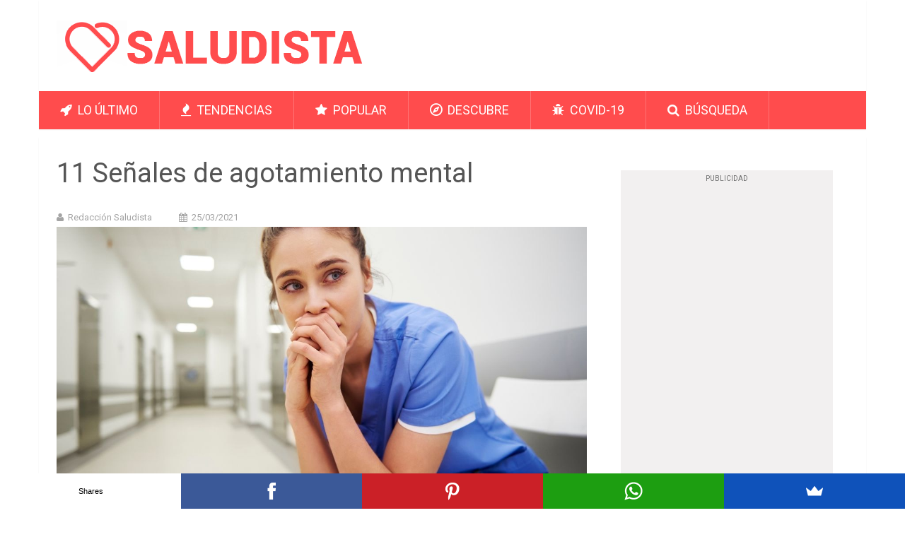

--- FILE ---
content_type: text/html; charset=UTF-8
request_url: https://saludista.com/agotamiento-mental/
body_size: 16889
content:
<!DOCTYPE html>
<html class="no-js" lang="es-ES"
	itemscope 
	itemtype="https://schema.org/WebSite" 
	prefix="og: https://ogp.me/ns#" >
<head>
	<meta charset="UTF-8">
	<!-- Always force latest IE rendering engine (even in intranet) & Chrome Frame -->
	<!--[if IE ]>
	<meta http-equiv="X-UA-Compatible" content="IE=edge,chrome=1">
	<![endif]-->
	<link rel="profile" href="https://gmpg.org/xfn/11" />
	<meta itemprop="headline" content="11 Señales de agotamiento mental" />
	<title>11 Señales de agotamiento mental</title>
	<link rel="apple-touch-icon" sizes="57x57" href="/apple-icon-57x57.png">
	<link rel="apple-touch-icon" sizes="60x60" href="/apple-icon-60x60.png">
	<link rel="apple-touch-icon" sizes="72x72" href="/apple-icon-72x72.png">
	<link rel="apple-touch-icon" sizes="76x76" href="/apple-icon-76x76.png">
	<link rel="apple-touch-icon" sizes="114x114" href="/apple-icon-114x114.png">
	<link rel="apple-touch-icon" sizes="120x120" href="/apple-icon-120x120.png">
	<link rel="apple-touch-icon" sizes="144x144" href="/apple-icon-144x144.png">
	<link rel="apple-touch-icon" sizes="152x152" href="/apple-icon-152x152.png">
	<link rel="apple-touch-icon" sizes="180x180" href="/apple-icon-180x180.png">
	<link rel="icon" type="image/png" sizes="192x192"  href="/android-icon-192x192.png">
	<link rel="icon" type="image/png" sizes="32x32" href="/favicon-32x32.png">
	<link rel="icon" type="image/png" sizes="96x96" href="/favicon-96x96.png">
	<link rel="icon" type="image/png" sizes="16x16" href="/favicon-16x16.png">
	<link rel="shortcut icon" href="/favicon.ico" type="image/x-icon">
	<link rel="icon" href="/favicon.ico" type="image/x-icon">
	<link rel="manifest" href="/manifest.json">
	<meta name="msapplication-TileColor" content="#ffffff">
	<meta name="msapplication-TileImage" content="/ms-icon-144x144.png">
	<meta name="theme-color" content="#ffffff">
	<meta name="viewport" content="width=device-width, initial-scale=1, maximum-scale=1">
	<meta name="apple-mobile-web-app-capable" content="yes">
	<meta name="apple-mobile-web-app-status-bar-style" content="black">
		 
	<meta itemprop="name" content="SALUDISTA" />
    <meta itemprop="url" content="saludista.com/" />
	<meta itemprop="creator accountablePerson" content="SALUDISTA" />
	<link rel="pingback" href="https://saludista.com/xmlrpc.php" />
<meta name="google-site-verification" content="NFcPTyxwfsbarNfsaftKaQyGUsR_OQgSbdY0M-X4jJ4" />
		 
	<meta property="fb:pages" content="684025902156888" />
	<meta property="fb:pages" content="104742251279854" />
	<script src="https://kit.fontawesome.com/dae94cbe04.js" crossorigin="anonymous"></script>
	<script src="https://www.google.com/recaptcha/api.js"></script>
		 
	<script async>(function(s,u,m,o,j,v){j=u.createElement(m);v=u.getElementsByTagName(m)[0];j.async=1;j.src=o;j.dataset.sumoSiteId='fc8559109420edcefba13cc4c09ec947c108dffed69d3951c6428b9e31058086';v.parentNode.insertBefore(j,v)})(window,document,'script','//load.sumo.com/');</script>
		
	<script type="text/javascript">document.documentElement.className = document.documentElement.className.replace( /\bno-js\b/,'js' );</script>
<!-- Optimización para motores de búsqueda de Rank Math -  https://rankmath.com/ -->
<meta name="description" content="11 Señales de agotamiento mental. También puedes sentir este tipo de agotamiento mental o cerebral si estás siempre en alerta o estresado. Tu trabajo, el"/>
<meta name="robots" content="follow, index, max-snippet:-1, max-video-preview:-1, max-image-preview:large"/>
<link rel="canonical" href="https://saludista.com/agotamiento-mental/" />
<meta property="og:locale" content="es_ES" />
<meta property="og:type" content="article" />
<meta property="og:title" content="11 Señales de agotamiento mental" />
<meta property="og:description" content="11 Señales de agotamiento mental. También puedes sentir este tipo de agotamiento mental o cerebral si estás siempre en alerta o estresado. Tu trabajo, el" />
<meta property="og:url" content="https://saludista.com/agotamiento-mental/" />
<meta property="og:site_name" content="Saludista - Artículos y consejos sobre cuidados para tu salud" />
<meta property="article:publisher" content="https://www.saludista.com/sentidopositivo/" />
<meta property="article:tag" content="Agotamiento" />
<meta property="article:section" content="Salud mental" />
<meta property="fb:app_id" content="684025902156888" />
<meta property="og:image" content="https://saludista.com/wp-content/uploads/2021/03/agotamiento-mental.jpg" />
<meta property="og:image:secure_url" content="https://saludista.com/wp-content/uploads/2021/03/agotamiento-mental.jpg" />
<meta property="og:image:width" content="1200" />
<meta property="og:image:height" content="650" />
<meta property="og:image:alt" content="11 Señales de agotamiento mental" />
<meta property="og:image:type" content="image/jpeg" />
<meta property="article:published_time" content="2021-03-25T20:00:00+01:00" />
<meta name="twitter:card" content="summary_large_image" />
<meta name="twitter:title" content="11 Señales de agotamiento mental" />
<meta name="twitter:description" content="11 Señales de agotamiento mental. También puedes sentir este tipo de agotamiento mental o cerebral si estás siempre en alerta o estresado. Tu trabajo, el" />
<meta name="twitter:site" content="@https://twitter.com/saludista" />
<meta name="twitter:creator" content="@https://twitter.com/saludista" />
<meta name="twitter:image" content="https://saludista.com/wp-content/uploads/2021/03/agotamiento-mental.jpg" />
<meta name="twitter:label1" content="Escrito por" />
<meta name="twitter:data1" content="admin" />
<meta name="twitter:label2" content="Tiempo de lectura" />
<meta name="twitter:data2" content="4 minutos" />
<script type="application/ld+json" class="rank-math-schema">{"@context":"https://schema.org","@graph":[{"@type":["Person","Organization"],"@id":"https://saludista.com/#person","name":"admin","sameAs":["https://www.saludista.com/sentidopositivo/","https://twitter.com/https://twitter.com/saludista"]},{"@type":"WebSite","@id":"https://saludista.com/#website","url":"https://saludista.com","name":"admin","publisher":{"@id":"https://saludista.com/#person"},"inLanguage":"es"},{"@type":"ImageObject","@id":"https://saludista.com/wp-content/uploads/2021/03/agotamiento-mental.jpg","url":"https://saludista.com/wp-content/uploads/2021/03/agotamiento-mental.jpg","width":"1200","height":"650","caption":"11 Se\u00f1ales de agotamiento mental","inLanguage":"es"},{"@type":"WebPage","@id":"https://saludista.com/agotamiento-mental/#webpage","url":"https://saludista.com/agotamiento-mental/","name":"11 Se\u00f1ales de agotamiento mental","datePublished":"2021-03-25T20:00:00+01:00","dateModified":"2021-03-25T20:00:00+01:00","isPartOf":{"@id":"https://saludista.com/#website"},"primaryImageOfPage":{"@id":"https://saludista.com/wp-content/uploads/2021/03/agotamiento-mental.jpg"},"inLanguage":"es"},{"@type":"Person","@id":"https://saludista.com/agotamiento-mental/#author","name":"admin","image":{"@type":"ImageObject","@id":"https://secure.gravatar.com/avatar/4a9d86bf347eeb7e5b9c8058c105058f58157d80c2019584c5f441d79ccabf8b?s=96&amp;d=mm&amp;r=g","url":"https://secure.gravatar.com/avatar/4a9d86bf347eeb7e5b9c8058c105058f58157d80c2019584c5f441d79ccabf8b?s=96&amp;d=mm&amp;r=g","caption":"admin","inLanguage":"es"}},{"@type":"NewsArticle","headline":"11 Se\u00f1ales de agotamiento mental","keywords":"agotamiento mental","datePublished":"2021-03-25T20:00:00+01:00","dateModified":"2021-03-25T20:00:00+01:00","articleSection":"Salud mental","author":{"@id":"https://saludista.com/agotamiento-mental/#author","name":"admin"},"publisher":{"@id":"https://saludista.com/#person"},"description":"11 Se\u00f1ales de agotamiento mental. Tambi\u00e9n puedes sentir este tipo de agotamiento mental o cerebral si est\u00e1s siempre en alerta o estresado. Tu trabajo, el","name":"11 Se\u00f1ales de agotamiento mental","@id":"https://saludista.com/agotamiento-mental/#richSnippet","isPartOf":{"@id":"https://saludista.com/agotamiento-mental/#webpage"},"image":{"@id":"https://saludista.com/wp-content/uploads/2021/03/agotamiento-mental.jpg"},"inLanguage":"es","mainEntityOfPage":{"@id":"https://saludista.com/agotamiento-mental/#webpage"}}]}</script>
<!-- /Plugin Rank Math WordPress SEO -->

<link rel="alternate" type="application/rss+xml" title="Saludista - Artículos y consejos sobre cuidados para tu salud &raquo; Feed" href="https://saludista.com/feed/" />
<link rel="alternate" type="application/rss+xml" title="Saludista - Artículos y consejos sobre cuidados para tu salud &raquo; Feed de los comentarios" href="https://saludista.com/comments/feed/" />
<link rel="alternate" type="application/rss+xml" title="Saludista - Artículos y consejos sobre cuidados para tu salud &raquo; Comentario 11 Señales de agotamiento mental del feed" href="https://saludista.com/agotamiento-mental/feed/" />
<link rel="alternate" title="oEmbed (JSON)" type="application/json+oembed" href="https://saludista.com/wp-json/oembed/1.0/embed?url=https%3A%2F%2Fsaludista.com%2Fagotamiento-mental%2F" />
<link rel="alternate" title="oEmbed (XML)" type="text/xml+oembed" href="https://saludista.com/wp-json/oembed/1.0/embed?url=https%3A%2F%2Fsaludista.com%2Fagotamiento-mental%2F&#038;format=xml" />
<style id='wp-img-auto-sizes-contain-inline-css' type='text/css'>
img:is([sizes=auto i],[sizes^="auto," i]){contain-intrinsic-size:3000px 1500px}
/*# sourceURL=wp-img-auto-sizes-contain-inline-css */
</style>
<style id='wp-emoji-styles-inline-css' type='text/css'>

	img.wp-smiley, img.emoji {
		display: inline !important;
		border: none !important;
		box-shadow: none !important;
		height: 1em !important;
		width: 1em !important;
		margin: 0 0.07em !important;
		vertical-align: -0.1em !important;
		background: none !important;
		padding: 0 !important;
	}
/*# sourceURL=wp-emoji-styles-inline-css */
</style>
<style id='wp-block-library-inline-css' type='text/css'>
:root{--wp-block-synced-color:#7a00df;--wp-block-synced-color--rgb:122,0,223;--wp-bound-block-color:var(--wp-block-synced-color);--wp-editor-canvas-background:#ddd;--wp-admin-theme-color:#007cba;--wp-admin-theme-color--rgb:0,124,186;--wp-admin-theme-color-darker-10:#006ba1;--wp-admin-theme-color-darker-10--rgb:0,107,160.5;--wp-admin-theme-color-darker-20:#005a87;--wp-admin-theme-color-darker-20--rgb:0,90,135;--wp-admin-border-width-focus:2px}@media (min-resolution:192dpi){:root{--wp-admin-border-width-focus:1.5px}}.wp-element-button{cursor:pointer}:root .has-very-light-gray-background-color{background-color:#eee}:root .has-very-dark-gray-background-color{background-color:#313131}:root .has-very-light-gray-color{color:#eee}:root .has-very-dark-gray-color{color:#313131}:root .has-vivid-green-cyan-to-vivid-cyan-blue-gradient-background{background:linear-gradient(135deg,#00d084,#0693e3)}:root .has-purple-crush-gradient-background{background:linear-gradient(135deg,#34e2e4,#4721fb 50%,#ab1dfe)}:root .has-hazy-dawn-gradient-background{background:linear-gradient(135deg,#faaca8,#dad0ec)}:root .has-subdued-olive-gradient-background{background:linear-gradient(135deg,#fafae1,#67a671)}:root .has-atomic-cream-gradient-background{background:linear-gradient(135deg,#fdd79a,#004a59)}:root .has-nightshade-gradient-background{background:linear-gradient(135deg,#330968,#31cdcf)}:root .has-midnight-gradient-background{background:linear-gradient(135deg,#020381,#2874fc)}:root{--wp--preset--font-size--normal:16px;--wp--preset--font-size--huge:42px}.has-regular-font-size{font-size:1em}.has-larger-font-size{font-size:2.625em}.has-normal-font-size{font-size:var(--wp--preset--font-size--normal)}.has-huge-font-size{font-size:var(--wp--preset--font-size--huge)}.has-text-align-center{text-align:center}.has-text-align-left{text-align:left}.has-text-align-right{text-align:right}.has-fit-text{white-space:nowrap!important}#end-resizable-editor-section{display:none}.aligncenter{clear:both}.items-justified-left{justify-content:flex-start}.items-justified-center{justify-content:center}.items-justified-right{justify-content:flex-end}.items-justified-space-between{justify-content:space-between}.screen-reader-text{border:0;clip-path:inset(50%);height:1px;margin:-1px;overflow:hidden;padding:0;position:absolute;width:1px;word-wrap:normal!important}.screen-reader-text:focus{background-color:#ddd;clip-path:none;color:#444;display:block;font-size:1em;height:auto;left:5px;line-height:normal;padding:15px 23px 14px;text-decoration:none;top:5px;width:auto;z-index:100000}html :where(.has-border-color){border-style:solid}html :where([style*=border-top-color]){border-top-style:solid}html :where([style*=border-right-color]){border-right-style:solid}html :where([style*=border-bottom-color]){border-bottom-style:solid}html :where([style*=border-left-color]){border-left-style:solid}html :where([style*=border-width]){border-style:solid}html :where([style*=border-top-width]){border-top-style:solid}html :where([style*=border-right-width]){border-right-style:solid}html :where([style*=border-bottom-width]){border-bottom-style:solid}html :where([style*=border-left-width]){border-left-style:solid}html :where(img[class*=wp-image-]){height:auto;max-width:100%}:where(figure){margin:0 0 1em}html :where(.is-position-sticky){--wp-admin--admin-bar--position-offset:var(--wp-admin--admin-bar--height,0px)}@media screen and (max-width:600px){html :where(.is-position-sticky){--wp-admin--admin-bar--position-offset:0px}}

/*# sourceURL=wp-block-library-inline-css */
</style><style id='global-styles-inline-css' type='text/css'>
:root{--wp--preset--aspect-ratio--square: 1;--wp--preset--aspect-ratio--4-3: 4/3;--wp--preset--aspect-ratio--3-4: 3/4;--wp--preset--aspect-ratio--3-2: 3/2;--wp--preset--aspect-ratio--2-3: 2/3;--wp--preset--aspect-ratio--16-9: 16/9;--wp--preset--aspect-ratio--9-16: 9/16;--wp--preset--color--black: #000000;--wp--preset--color--cyan-bluish-gray: #abb8c3;--wp--preset--color--white: #ffffff;--wp--preset--color--pale-pink: #f78da7;--wp--preset--color--vivid-red: #cf2e2e;--wp--preset--color--luminous-vivid-orange: #ff6900;--wp--preset--color--luminous-vivid-amber: #fcb900;--wp--preset--color--light-green-cyan: #7bdcb5;--wp--preset--color--vivid-green-cyan: #00d084;--wp--preset--color--pale-cyan-blue: #8ed1fc;--wp--preset--color--vivid-cyan-blue: #0693e3;--wp--preset--color--vivid-purple: #9b51e0;--wp--preset--gradient--vivid-cyan-blue-to-vivid-purple: linear-gradient(135deg,rgb(6,147,227) 0%,rgb(155,81,224) 100%);--wp--preset--gradient--light-green-cyan-to-vivid-green-cyan: linear-gradient(135deg,rgb(122,220,180) 0%,rgb(0,208,130) 100%);--wp--preset--gradient--luminous-vivid-amber-to-luminous-vivid-orange: linear-gradient(135deg,rgb(252,185,0) 0%,rgb(255,105,0) 100%);--wp--preset--gradient--luminous-vivid-orange-to-vivid-red: linear-gradient(135deg,rgb(255,105,0) 0%,rgb(207,46,46) 100%);--wp--preset--gradient--very-light-gray-to-cyan-bluish-gray: linear-gradient(135deg,rgb(238,238,238) 0%,rgb(169,184,195) 100%);--wp--preset--gradient--cool-to-warm-spectrum: linear-gradient(135deg,rgb(74,234,220) 0%,rgb(151,120,209) 20%,rgb(207,42,186) 40%,rgb(238,44,130) 60%,rgb(251,105,98) 80%,rgb(254,248,76) 100%);--wp--preset--gradient--blush-light-purple: linear-gradient(135deg,rgb(255,206,236) 0%,rgb(152,150,240) 100%);--wp--preset--gradient--blush-bordeaux: linear-gradient(135deg,rgb(254,205,165) 0%,rgb(254,45,45) 50%,rgb(107,0,62) 100%);--wp--preset--gradient--luminous-dusk: linear-gradient(135deg,rgb(255,203,112) 0%,rgb(199,81,192) 50%,rgb(65,88,208) 100%);--wp--preset--gradient--pale-ocean: linear-gradient(135deg,rgb(255,245,203) 0%,rgb(182,227,212) 50%,rgb(51,167,181) 100%);--wp--preset--gradient--electric-grass: linear-gradient(135deg,rgb(202,248,128) 0%,rgb(113,206,126) 100%);--wp--preset--gradient--midnight: linear-gradient(135deg,rgb(2,3,129) 0%,rgb(40,116,252) 100%);--wp--preset--font-size--small: 13px;--wp--preset--font-size--medium: 20px;--wp--preset--font-size--large: 36px;--wp--preset--font-size--x-large: 42px;--wp--preset--spacing--20: 0.44rem;--wp--preset--spacing--30: 0.67rem;--wp--preset--spacing--40: 1rem;--wp--preset--spacing--50: 1.5rem;--wp--preset--spacing--60: 2.25rem;--wp--preset--spacing--70: 3.38rem;--wp--preset--spacing--80: 5.06rem;--wp--preset--shadow--natural: 6px 6px 9px rgba(0, 0, 0, 0.2);--wp--preset--shadow--deep: 12px 12px 50px rgba(0, 0, 0, 0.4);--wp--preset--shadow--sharp: 6px 6px 0px rgba(0, 0, 0, 0.2);--wp--preset--shadow--outlined: 6px 6px 0px -3px rgb(255, 255, 255), 6px 6px rgb(0, 0, 0);--wp--preset--shadow--crisp: 6px 6px 0px rgb(0, 0, 0);}:where(.is-layout-flex){gap: 0.5em;}:where(.is-layout-grid){gap: 0.5em;}body .is-layout-flex{display: flex;}.is-layout-flex{flex-wrap: wrap;align-items: center;}.is-layout-flex > :is(*, div){margin: 0;}body .is-layout-grid{display: grid;}.is-layout-grid > :is(*, div){margin: 0;}:where(.wp-block-columns.is-layout-flex){gap: 2em;}:where(.wp-block-columns.is-layout-grid){gap: 2em;}:where(.wp-block-post-template.is-layout-flex){gap: 1.25em;}:where(.wp-block-post-template.is-layout-grid){gap: 1.25em;}.has-black-color{color: var(--wp--preset--color--black) !important;}.has-cyan-bluish-gray-color{color: var(--wp--preset--color--cyan-bluish-gray) !important;}.has-white-color{color: var(--wp--preset--color--white) !important;}.has-pale-pink-color{color: var(--wp--preset--color--pale-pink) !important;}.has-vivid-red-color{color: var(--wp--preset--color--vivid-red) !important;}.has-luminous-vivid-orange-color{color: var(--wp--preset--color--luminous-vivid-orange) !important;}.has-luminous-vivid-amber-color{color: var(--wp--preset--color--luminous-vivid-amber) !important;}.has-light-green-cyan-color{color: var(--wp--preset--color--light-green-cyan) !important;}.has-vivid-green-cyan-color{color: var(--wp--preset--color--vivid-green-cyan) !important;}.has-pale-cyan-blue-color{color: var(--wp--preset--color--pale-cyan-blue) !important;}.has-vivid-cyan-blue-color{color: var(--wp--preset--color--vivid-cyan-blue) !important;}.has-vivid-purple-color{color: var(--wp--preset--color--vivid-purple) !important;}.has-black-background-color{background-color: var(--wp--preset--color--black) !important;}.has-cyan-bluish-gray-background-color{background-color: var(--wp--preset--color--cyan-bluish-gray) !important;}.has-white-background-color{background-color: var(--wp--preset--color--white) !important;}.has-pale-pink-background-color{background-color: var(--wp--preset--color--pale-pink) !important;}.has-vivid-red-background-color{background-color: var(--wp--preset--color--vivid-red) !important;}.has-luminous-vivid-orange-background-color{background-color: var(--wp--preset--color--luminous-vivid-orange) !important;}.has-luminous-vivid-amber-background-color{background-color: var(--wp--preset--color--luminous-vivid-amber) !important;}.has-light-green-cyan-background-color{background-color: var(--wp--preset--color--light-green-cyan) !important;}.has-vivid-green-cyan-background-color{background-color: var(--wp--preset--color--vivid-green-cyan) !important;}.has-pale-cyan-blue-background-color{background-color: var(--wp--preset--color--pale-cyan-blue) !important;}.has-vivid-cyan-blue-background-color{background-color: var(--wp--preset--color--vivid-cyan-blue) !important;}.has-vivid-purple-background-color{background-color: var(--wp--preset--color--vivid-purple) !important;}.has-black-border-color{border-color: var(--wp--preset--color--black) !important;}.has-cyan-bluish-gray-border-color{border-color: var(--wp--preset--color--cyan-bluish-gray) !important;}.has-white-border-color{border-color: var(--wp--preset--color--white) !important;}.has-pale-pink-border-color{border-color: var(--wp--preset--color--pale-pink) !important;}.has-vivid-red-border-color{border-color: var(--wp--preset--color--vivid-red) !important;}.has-luminous-vivid-orange-border-color{border-color: var(--wp--preset--color--luminous-vivid-orange) !important;}.has-luminous-vivid-amber-border-color{border-color: var(--wp--preset--color--luminous-vivid-amber) !important;}.has-light-green-cyan-border-color{border-color: var(--wp--preset--color--light-green-cyan) !important;}.has-vivid-green-cyan-border-color{border-color: var(--wp--preset--color--vivid-green-cyan) !important;}.has-pale-cyan-blue-border-color{border-color: var(--wp--preset--color--pale-cyan-blue) !important;}.has-vivid-cyan-blue-border-color{border-color: var(--wp--preset--color--vivid-cyan-blue) !important;}.has-vivid-purple-border-color{border-color: var(--wp--preset--color--vivid-purple) !important;}.has-vivid-cyan-blue-to-vivid-purple-gradient-background{background: var(--wp--preset--gradient--vivid-cyan-blue-to-vivid-purple) !important;}.has-light-green-cyan-to-vivid-green-cyan-gradient-background{background: var(--wp--preset--gradient--light-green-cyan-to-vivid-green-cyan) !important;}.has-luminous-vivid-amber-to-luminous-vivid-orange-gradient-background{background: var(--wp--preset--gradient--luminous-vivid-amber-to-luminous-vivid-orange) !important;}.has-luminous-vivid-orange-to-vivid-red-gradient-background{background: var(--wp--preset--gradient--luminous-vivid-orange-to-vivid-red) !important;}.has-very-light-gray-to-cyan-bluish-gray-gradient-background{background: var(--wp--preset--gradient--very-light-gray-to-cyan-bluish-gray) !important;}.has-cool-to-warm-spectrum-gradient-background{background: var(--wp--preset--gradient--cool-to-warm-spectrum) !important;}.has-blush-light-purple-gradient-background{background: var(--wp--preset--gradient--blush-light-purple) !important;}.has-blush-bordeaux-gradient-background{background: var(--wp--preset--gradient--blush-bordeaux) !important;}.has-luminous-dusk-gradient-background{background: var(--wp--preset--gradient--luminous-dusk) !important;}.has-pale-ocean-gradient-background{background: var(--wp--preset--gradient--pale-ocean) !important;}.has-electric-grass-gradient-background{background: var(--wp--preset--gradient--electric-grass) !important;}.has-midnight-gradient-background{background: var(--wp--preset--gradient--midnight) !important;}.has-small-font-size{font-size: var(--wp--preset--font-size--small) !important;}.has-medium-font-size{font-size: var(--wp--preset--font-size--medium) !important;}.has-large-font-size{font-size: var(--wp--preset--font-size--large) !important;}.has-x-large-font-size{font-size: var(--wp--preset--font-size--x-large) !important;}
/*# sourceURL=global-styles-inline-css */
</style>

<style id='classic-theme-styles-inline-css' type='text/css'>
/*! This file is auto-generated */
.wp-block-button__link{color:#fff;background-color:#32373c;border-radius:9999px;box-shadow:none;text-decoration:none;padding:calc(.667em + 2px) calc(1.333em + 2px);font-size:1.125em}.wp-block-file__button{background:#32373c;color:#fff;text-decoration:none}
/*# sourceURL=/wp-includes/css/classic-themes.min.css */
</style>
<link rel='stylesheet' id='stylesheet-css' href='https://saludista.com/wp-content/themes/saludista/style.css?ver=6.9' type='text/css' media='all' />
<style id='stylesheet-inline-css' type='text/css'>

		body, .sidebar.c-4-12, #commentform textarea, input#author, input#email, input#url {background-color:#ffffff; }
		body {background-image: url( https://saludista.com/wp-content/themes/saludista/images/nobg.png );}
        .pace .pace-progress, #mobile-menu-wrapper ul li a:hover { background: #ff4c4d; }
		.single_post a, .widget .textwidget a, #logo a, .pnavigation2 a, .sidebar.c-4-12 a:hover, footer .widget li a:hover, .sidebar.c-4-12 a:hover, .related-posts a:hover, .title a:hover, .comm, #tabber .inside li a:hover, .readMore a:hover, .fn a, a, span.author-posts a:hover { color:#ff4c4d; }	
			nav a#pull, .mts-subscribe input[type='submit'], #move-to-top:hover, .pagination a, #tabber ul.tabs li a.selected, .tagcloud a:hover, #navigation ul .sfHover a, .primary-navigation, #navigation ul ul, .single_post .thecategory, .single-prev-next a:hover, #commentform input#submit:hover, .contactform #submit:hover, .latestPost .latestPost-review-wrapper, .latestPost .review-type-circle.latestPost-review-wrapper, .post-label, .widget .review-total-only, #wpmm-megamenu .review-total-only { background-color:#ff4c4d; color: #fff!important; }
        a:hover, .copyrights a:hover, .latestPost .title a:hover, span.author-posts a, .single_post .post-info a:hover { color: #ff4c4d; }
        #searchform .fa-search, .currenttext, .pagination a:hover, .pagination .nav-previous a:hover, .pagination .nav-next a:hover, .single-prev-next a , #commentform input#submit, .contactform #submit, .tagcloud a { background: #ff4c4d; color: #fff; }
        input#author:hover, input#email:hover, input#url:hover, #comment:hover, .contact-form input:hover, .contact-form textarea:hover { border-color: #ff4c4d; }
		
		
		
		.bypostauthor {padding: 3%!important; background: #FAFAFA; width: 94%!important;}
		
		
			
/*# sourceURL=stylesheet-inline-css */
</style>
<link rel='stylesheet' id='fontawesome-css' href='https://saludista.com/wp-content/themes/saludista/css/font-awesome.min.css?ver=6.9' type='text/css' media='all' />
<link rel='stylesheet' id='responsive-css' href='https://saludista.com/wp-content/themes/saludista/css/responsive.css?ver=6.9' type='text/css' media='all' />
<script type="text/javascript" src="https://saludista.com/wp-includes/js/jquery/jquery.min.js?ver=3.7.1" id="jquery-core-js"></script>
<script type="text/javascript" src="https://saludista.com/wp-includes/js/jquery/jquery-migrate.min.js?ver=3.4.1" id="jquery-migrate-js"></script>
<script type="text/javascript" id="customscript-js-extra">
/* <![CDATA[ */
var mts_customscript = {"responsive":"1","nav_menu":"both"};
//# sourceURL=customscript-js-extra
/* ]]> */
</script>
<script type="text/javascript" src="https://saludista.com/wp-content/themes/saludista/js/customscript.js?ver=6.9" id="customscript-js"></script>
<link rel="https://api.w.org/" href="https://saludista.com/wp-json/" /><link rel="alternate" title="JSON" type="application/json" href="https://saludista.com/wp-json/wp/v2/posts/3102" /><link rel="EditURI" type="application/rsd+xml" title="RSD" href="https://saludista.com/xmlrpc.php?rsd" />
<!--Theme by Studiosh2o.com-->
<link rel='shortlink' href='https://saludista.com/?p=3102' />
<link href="//fonts.googleapis.com/css?family=Roboto:500|Roboto:normal&amp;subset=latin" rel="stylesheet" type="text/css">
<style type="text/css">
#logo a { font-family: 'Roboto'; font-weight: 500; font-size: 44px; color: #f44d4e; }
.primary-navigation li, .primary-navigation li a { font-family: 'Roboto'; font-weight: normal; font-size: 18px; color: #ffffff;text-transform: uppercase; }
.latestPost .title, .latestPost .title a { font-family: 'Roboto'; font-weight: normal; font-size: 24px; color: #555555;line-height: 36px; }
.single-title { font-family: 'Roboto'; font-weight: normal; font-size: 38px; color: #555555;line-height: 53px; }
body { font-family: 'Roboto'; font-weight: normal; font-size: 16px; color: #707070; }
.widget .widget-title { font-family: 'Roboto'; font-weight: 500; font-size: 18px; color: #555555;text-transform: uppercase; }
#sidebars .widget { font-family: 'Roboto'; font-weight: normal; font-size: 16px; color: #707070; }
.footer-widgets { font-family: 'Roboto'; font-weight: normal; font-size: 14px; color: #707070; }
h1 { font-family: 'Roboto'; font-weight: normal; font-size: 38px; color: #555555; }
h2 { font-family: 'Roboto'; font-weight: normal; font-size: 34px; color: #555555; }
h3 { font-family: 'Roboto'; font-weight: normal; font-size: 30px; color: #555555; }
h4 { font-family: 'Roboto'; font-weight: normal; font-size: 28px; color: #555555; }
h5 { font-family: 'Roboto'; font-weight: normal; font-size: 24px; color: #555555; }
h6 { font-family: 'Roboto'; font-weight: normal; font-size: 20px; color: #555555; }
</style>
      <meta name="onesignal" content="wordpress-plugin"/>
            <script>

      window.OneSignalDeferred = window.OneSignalDeferred || [];

      OneSignalDeferred.push(function(OneSignal) {
        var oneSignal_options = {};
        window._oneSignalInitOptions = oneSignal_options;

        oneSignal_options['serviceWorkerParam'] = { scope: '/' };
oneSignal_options['serviceWorkerPath'] = 'OneSignalSDKWorker.js.php';

        OneSignal.Notifications.setDefaultUrl("https://saludista.com");

        oneSignal_options['wordpress'] = true;
oneSignal_options['appId'] = '23061363-7055-421f-a34e-25024054a8cb';
oneSignal_options['allowLocalhostAsSecureOrigin'] = true;
oneSignal_options['welcomeNotification'] = { };
oneSignal_options['welcomeNotification']['title'] = "Saludista";
oneSignal_options['welcomeNotification']['message'] = "¡Gracias por suscribirte!";
oneSignal_options['path'] = "https://saludista.com/wp-content/plugins/onesignal-free-web-push-notifications/sdk_files/";
oneSignal_options['safari_web_id'] = "web.onesignal.auto.3a869b75-1942-4792-8237-9de8041a4c17";
oneSignal_options['persistNotification'] = false;
oneSignal_options['promptOptions'] = { };
oneSignal_options['promptOptions']['actionMessage'] = "¿Quieres recibir el mejor artículo cada día?";
oneSignal_options['promptOptions']['exampleNotificationMessageDesktop'] = "Salud y bienestar";
oneSignal_options['promptOptions']['acceptButtonText'] = "SI";
oneSignal_options['promptOptions']['cancelButtonText'] = "NO, GRACIAS";
oneSignal_options['promptOptions']['siteName'] = "http://saludista.com";
oneSignal_options['promptOptions']['autoAcceptTitle'] = "Click para permitir";
              OneSignal.init(window._oneSignalInitOptions);
                    });

      function documentInitOneSignal() {
        var oneSignal_elements = document.getElementsByClassName("OneSignal-prompt");

        var oneSignalLinkClickHandler = function(event) { OneSignal.Notifications.requestPermission(); event.preventDefault(); };        for(var i = 0; i < oneSignal_elements.length; i++)
          oneSignal_elements[i].addEventListener('click', oneSignalLinkClickHandler, false);
      }

      if (document.readyState === 'complete') {
           documentInitOneSignal();
      }
      else {
           window.addEventListener("load", function(event){
               documentInitOneSignal();
          });
      }
    </script>
	
<script data-ad-client="ca-pub-3055530084171892" async src="https://pagead2.googlesyndication.com/pagead/js/adsbygoogle.js"></script>
 
<script async src="//pagead2.googlesyndication.com/pagead/js/adsbygoogle.js"></script>
<script>
  (adsbygoogle = window.adsbygoogle || []).push({
    google_ad_client: "ca-pub-3055530084171892",
    enable_page_level_ads: true
  }); 
</script>
<!--<script type="text/javascript">
  window._taboola = window._taboola || [];
  _taboola.push({article:'auto'});
  !function (e, f, u, i) {
    if (!document.getElementById(i)){
      e.async = 1;
      e.src = u;
      e.id = i;
      f.parentNode.insertBefore(e, f);
    }
  }(document.createElement('script'),
  document.getElementsByTagName('script')[0],
  '//cdn.taboola.com/libtrc/viraldiario-saludista/loader.js',
  'tb_loader_script');
  if(window.performance && typeof window.performance.mark == 'function')
    {window.performance.mark('tbl_ic');}
</script>-->
<script src="https://cdn.onesignal.com/sdks/OneSignalSDK.js" async=""></script>
<script>
  var OneSignal = window.OneSignal || [];
  OneSignal.push(function() {
    OneSignal.init({
      appId: "23061363-7055-421f-a34e-25024054a8cb",
      notifyButton: {
        enable: true,
      },
    });
  });
</script>
<!-- Global site tag (gtag.js) - Google Analytics -->
<script async src="https://www.googletagmanager.com/gtag/js?id=G-C61L692E76"></script>
<script>
  window.dataLayer = window.dataLayer || [];
  function gtag(){dataLayer.push(arguments);}
  gtag('js', new Date());

  gtag('config', 'G-C61L692E76');
</script>
<!-- Facebook Pixel Code --><script>!function(f,b,e,v,n,t,s){if(f.fbq)return;n=f.fbq=function(){n.callMethod?n.callMethod.apply(n,arguments):n.queue.push(arguments)};if(!f._fbq)f._fbq=n;n.push=n;n.loaded=!0;n.version='2.0';n.queue=[];t=b.createElement(e);t.async=!0;t.src=v;s=b.getElementsByTagName(e)[0];s.parentNode.insertBefore(t,s)}(window,document,'script','https://connect.facebook.net/en_US/fbevents.js'); fbq('init', '753195675331470'); fbq('track', 'PageView');</script><noscript> <img height="1" width="1" src="https://www.facebook.com/tr?id=753195675331470&ev=PageView&noscript=1"/></noscript><!-- End Facebook Pixel Code -->

<!-- Pinterest Tag -->
<script>
!function(e){if(!window.pintrk){window.pintrk = function () {
window.pintrk.queue.push(Array.prototype.slice.call(arguments))};var
  n=window.pintrk;n.queue=[],n.version="3.0";var
  t=document.createElement("script");t.async=!0,t.src=e;var
  r=document.getElementsByTagName("script")[0];
  r.parentNode.insertBefore(t,r)}}("https://s.pinimg.com/ct/core.js");
pintrk('load', '2613419697059', {em: '<user_email_address>'});
pintrk('page');
pintrk('track', 'pagevisit');
</script>
<noscript>
<img height="1" width="1" style="display:none;" alt=""
  src="https://ct.pinterest.com/v3/?event=init&tid=2613419697059&pd[em]=<hashed_email_address>&noscript=1" />
</noscript>
<!-- end Pinterest Tag -->
<link rel='stylesheet' id='mts_wpshortcodes-css' href='https://saludista.com/wp-content/plugins/wp-shortcode/css/wp-shortcode.css?ver=1.4.17' type='text/css' media='all' />
</head>
<body id ="blog" class="wp-singular post-template-default single single-post postid-3102 single-format-standard wp-theme-saludista main" itemscope itemtype="https://schema.org/WebPage">
<div id="fb-root"></div>
<div id="fb-root"></div>
<script async defer crossorigin="anonymous" src="https://connect.facebook.net/es_ES/sdk.js#xfbml=1&version=v5.0&appId=684025902156888&autoLogAppEvents=1"></script>

	<div class="main-container">
		<header class="main-header" role="banner" itemscope itemtype="https://schema.org/WPHeader">
			<div class="container">
				<div id="header">
					<div class="logo-wrap">
										
																					  <h2 id="logo" class="image-logo" itemprop="headline">
								  																						<a href="https://saludista.com"><img src="https://saludista.com/wp-content/uploads/2020/06/saludista-theme-logo.png" alt="Saludista" title="Saludista"></a>
									</h2><!-- END #logo -->
																			 						
					</div>
																<!--<div class="header-search"></div>-->
																																						<div class="primary-navigation" role="navigation" itemscope itemtype="https://schema.org/SiteNavigationElement">
													<nav id="navigation" class="clearfix">
										        						        				<ul id="menu-header" class="menu clearfix"><li id="menu-item-20" class="menu-item menu-item-type-custom menu-item-object-custom menu-item-home"><a href="https://saludista.com/"><i class="fa fa-rocket"></i> Lo último</a></li>
<li id="menu-item-22" class="menu-item menu-item-type-custom menu-item-object-custom"><a href="https://saludista.com/trending/"><i class="fa fa-fire"></i> Tendencias</a></li>
<li id="menu-item-23" class="menu-item menu-item-type-custom menu-item-object-custom"><a href="https://saludista.com/popular/"><i class="fa fa-star"></i> Popular</a></li>
<li id="menu-item-24" class="menu-item menu-item-type-custom menu-item-object-custom"><a href="https://saludista.com/?redirect_to=random"><i class="fa fa-compass"></i> Descubre</a></li>
<li id="menu-item-3010" class="menu-item menu-item-type-custom menu-item-object-custom"><a href="https://saludista.com/tag/covid-19/"><i class="fa fa-bug"></i> COVID-19</a></li>
<li id="menu-item-25" class="menu-item menu-item-type-post_type menu-item-object-page"><a href="https://saludista.com/busqueda/"><i class="fa fa-search"></i> Búsqueda</a></li>
</ul>			        						        		</nav>
			        	</div>
						<div class="clear" id="catcher"></div>
			        
				</div><!--#header-->
			</div><!--.container-->
		</header> 
<div id="page" class="single">
	<article class="article" itemscope itemtype="https://schema.org/BlogPosting">
		<div id="content_box" >
							<div id="post-3102" class="g post post-3102 type-post status-publish format-standard has-post-thumbnail hentry category-salud-mental tag-agotamiento has_thumb">				
					<div class="single_post">
																		 
											
						<header>
							<h1 class="title single-title entry-title" itemprop="headline">11 Señales de agotamiento mental</h1>					
						</header><!--.headline_area-->
												<div class="post-single-content box mark-links entry-content">
 		
								<div class="post-info">
										                													<meta itemprop="author" content="Redacción Saludista"  />
									<meta itemprop="publisher" itemtype="https://schema.org/Organization" itemscope=""  />
									<meta itemprop="datePublished" content="25/03/2021"  />
																		<meta itemprop="image" content="https://saludista.com/wp-content/uploads/2021/03/agotamiento-mental.jpg"  />
									<span class="theauthor"><i class="fa fa-user"></i> <span itemprop="author">Redacción Saludista</span></span>
									 <span class="thetime updated"><i class="fa fa-calendar"></i> <span itemprop="datePublished">25/03/2021</span></span>
							</div>		
                            <div class="thecontent" itemprop="articleBody">
		                        <p><img fetchpriority="high" decoding="async" src="https://saludista.com/wp-content/uploads/2021/03/agotamiento-mental.jpg" title="11 Señales de agotamiento mental" alt="11 Señales de agotamiento mental" width="1200" height="650" class="alignnone size-full wp-image-3103" srcset="https://saludista.com/wp-content/uploads/2021/03/agotamiento-mental.jpg 1200w, https://saludista.com/wp-content/uploads/2021/03/agotamiento-mental-300x163.jpg 300w, https://saludista.com/wp-content/uploads/2021/03/agotamiento-mental-1024x555.jpg 1024w, https://saludista.com/wp-content/uploads/2021/03/agotamiento-mental-768x416.jpg 768w" sizes="(max-width: 1200px) 100vw, 1200px" /></p>
<h5>¿Qué es el agotamiento mental?</h5>
<p>Es como el cansancio físico, excepto que se trata de tu mente en lugar de tus músculos. Suele aparecer cuando te concentras en una tarea mentalmente difícil durante un tiempo. </p>
<p>También puedes sentir este tipo de agotamiento mental o cerebral si estás siempre en alerta o estresado. Tu trabajo, el cuidado de los hijos o de los padres mayores, y otras cosas pueden conducir al agotamiento mental. Veamos otras señales.</p>
<h5>1. Estás enfadado o impaciente</h5>
<p>La fatiga mental puede ponerte de mal humor. Es posible que estés de mal humor o irritado, y que te pongas a hablar con la gente más a menudo. Es más difícil controlar tus emociones cuando estás mentalmente agotado.</p>
<h5>2. No puedes hacer el trabajo</h5>
<p>La productividad de todo el mundo sube y baja. Pero el agotamiento mental puede dificultar mucho la concentración. Además, te quita la motivación. Es posible que te distraigas con facilidad o que empieces a incumplir los plazos. Incluso las pequeñas tareas pueden parecer abrumadoras.</p>
<h5>3. Te desconcentras</h5>
<p>Esto puede parecerse a la divagación mental o a la somnolencia. Hace que sea difícil prestar atención a lo que estás haciendo, y puede que no reacciones a las cosas muy rápido. Esto puede ser peligroso en determinadas situaciones, como la conducción. La fatiga mental está relacionada con los accidentes de tráfico.</p>
<h5>4. No duermes bien</h5>
<p>Podrías pensar que es más fácil echar una cabezada cuando tu cerebro está cansado. Pero no siempre es así. Las investigaciones demuestran que las personas que tienen trabajos con una gran «carga cognitiva» presentan más síntomas de insomnio que las que no tienen un trabajo mentalmente agotador. La falta de sueño puede empeorar la fatiga mental. Díselo a tu médico si no puedes dormir o te sientes muy cansado durante el día. El tratamiento puede ayudar.</p>
<h5>5. Haces cosas poco saludables</h5>
<p>Es posible que empieces a beber o a consumir otras sustancias más de lo normal. El cansancio mental puede afectar aún más a quienes ya padecen un trastorno por consumo de sustancias. Los expertos creen que esto se debe a que la adicción a las drogas cambia partes del cerebro que te ayudan a manejar el estrés y a controlar el comportamiento impulsivo.</p>
<p><img decoding="async" src="https://saludista.com/wp-content/uploads/2021/03/agotamiento-mental-1.jpg" title="11 Señales de agotamiento mental" alt="11 Señales de agotamiento mental" width="1200" height="650" class="alignnone size-full wp-image-3104" srcset="https://saludista.com/wp-content/uploads/2021/03/agotamiento-mental-1.jpg 1200w, https://saludista.com/wp-content/uploads/2021/03/agotamiento-mental-1-300x163.jpg 300w, https://saludista.com/wp-content/uploads/2021/03/agotamiento-mental-1-1024x555.jpg 1024w, https://saludista.com/wp-content/uploads/2021/03/agotamiento-mental-1-768x416.jpg 768w" sizes="(max-width: 1200px) 100vw, 1200px" /></p>
<h5>6. Estás deprimido</h5>
<p>Puede que no tengas energía o que sientas que te mueves a cámara lenta. Algunas personas dicen que se sienten entumecidas. Eso puede hacer que sea difícil terminar las cosas en el trabajo o hacer las actividades diarias. </p>
<p>Informa a tu médico si tienes sentimientos muy bajos o una sensación de desesperanza durante más de dos semanas. Eso puede ser una señal de que tu <a href="https://saludista.com/sintomas-de-depresion/" target="_blank" rel="noopener">depresión</a> es más grave.</p>
<h5>7. Te preocupas mucho</h5>
<p>El agotamiento mental activa tu <a href="https://es.wikipedia.org/wiki/Sistema_nervioso_simp%C3%A1tico" target="_blank" rel="noopener">sistema nervioso simpático</a>. Es tu modo de «lucha o huida». La ansiedad es una alarma que te indica que algo va mal. Si siempre estás agotado mentalmente, puedes empezar a sentir pánico o preocupación todo el tiempo. Eso suele ocurrir junto con los síntomas de la depresión.</p>
<h5>8. El ejercicio se vuelve más duro</h5>
<p>Los expertos no están seguros de por qué la fatiga mental afecta a la actividad física. Algunos creen que la tolerancia al ejercicio puede disminuir. Así que puede parecer que te esfuerzas más de lo que realmente lo haces.</p>
<h5>9. Tus hábitos alimenticios cambian</h5>
<p>El agotamiento mental puede afectar a tu apetito de diferentes maneras. Puedes picar más de lo normal y no prestar atención a lo que comes. El estrés también puede hacer que te apetezcan alimentos azucarados, salados o grasos. O puede que no tengas nada de hambre.</p>
<h5>10. Cometes más errores</h5>
<p>Es imposible que tu trabajo sea perfecto todo el tiempo. Pero la fatiga mental disminuye tu capacidad para detectar y corregir tus errores rápidamente o en absoluto. Esto puede causar serios problemas en ciertos trabajos, como aquellos en los que utilizas máquinas, conduces un vehículo o pilotas un avión.</p>
<h5>11. Sientes más dolor</h5>
<p>Cada persona es diferente, por lo que es difícil decir cómo afectará la fatiga mental a tu cuerpo. Pero es posible que tengas dolores de cabeza, de músculos, de espalda o de estómago. Si tienes una enfermedad en curso, como la <a href="https://saludista.com/sintomas-de-fibromialgia/" target="_blank" rel="noopener">fibromialgia</a>, puede que te duela un poco más de lo habitual.</p>
<h5>Tómate descansos</h5>
<p>Puede que te sientas menos agotado si te tomas pequeños descansos durante los largos tramos de trabajo mental. No hay una cantidad exacta de tiempo de descanso que funcione mejor para todos. Pero es posible que quieras recargarte durante unos minutos cada 1 ó 2 horas.</p>
<p>A algunas personas les gusta utilizar la técnica Pomodoro. Así es como funciona:</p>
<ol>
<li>Pon un temporizador para 25 minutos.</li>
<li>Concéntrate en una tarea durante todo ese tiempo.</li>
<li>Tómate un descanso de 5 minutos cuando suene el temporizador.</li>
<li>Después del cuarto bloque de 25 minutos, tómate un descanso de 15 a 30 minutos.</li>
</ol>
<p>Repite la operación hasta que termines la tarea (o la jornada laboral).</p>
<h5>Actívate</h5>
<p>Está demostrado que puedes sentirte con más energía si haces ejercicio durante tus descansos. Prueba a dar saltos y hacer estiramientos durante unos minutos. O da un paseo rápido de 10-15 minutos.</p>
<h5>Encuentra formas de relajarte</h5>
<p>Es difícil evitar por completo el agotamiento mental. Pero puedes aprender a activar la respuesta natural de relajación de tu cuerpo. Puedes darte un masaje. O puedes intentar meditar, hacer yoga o algo tan sencillo como ver una película divertida. </p>
<p><strong>Acude a tus amigos, a tu familia o a un profesional de la salud mental si necesitas más apoyo.</strong></p>
<div class="message_box note"><p><strong>¿Le ha gustado el artículo sobre las señales de agotamiento mental? ¡Por favor, compártalo con sus amigos!</strong></p></div>
<p><img decoding="async" src="https://saludista.com/wp-content/uploads/2021/03/agotamiento-mental-pinterest.jpg" title="11 Señales de agotamiento mental" alt="11 Señales de agotamiento mental" width="1000" height="1500" class="alignnone size-full wp-image-3105" srcset="https://saludista.com/wp-content/uploads/2021/03/agotamiento-mental-pinterest.jpg 1000w, https://saludista.com/wp-content/uploads/2021/03/agotamiento-mental-pinterest-200x300.jpg 200w, https://saludista.com/wp-content/uploads/2021/03/agotamiento-mental-pinterest-683x1024.jpg 683w, https://saludista.com/wp-content/uploads/2021/03/agotamiento-mental-pinterest-768x1152.jpg 768w" sizes="(max-width: 1000px) 100vw, 1000px" /></p>
								
		                        								<div align="left">Fotografía: <a href="https://partner.canva.com/c/2723463/619765/10068" target="_blank">Canva</a></div>
																																																																<!--<div align="left">Fuente: <a href="" target="_blank"></a></div>-->
										                        <br/>
							</div>
                              <div class="thecategoryS" style="color:#f44d4e; padding-bottom:15px;"><i class="fa fa-globe"></i> <strong style="text-transform: uppercase;"><a href="https://saludista.com/salud-mental/" title="Ver todos los artículos de Salud mental"  itemprop="articleSection">Salud mental</a></strong></div>
                            								<div class="tags" style="color:#f44d4e;"><div class="thecategoryS" style="color:#f44d4e; float:left; padding: 5px; margin-left: 0; margin-bottom: 15px;"><i class="fa fa-globe"></i><strong style="text-transform: uppercase;"><span class="tagtext">Temas</span>:</strong></div><div class="thetags"><a class="thetag" href="https://saludista.com/tag/agotamiento/" rel="tag" itemprop="keywords">#Agotamiento</a></div></div>
													
						<br/><br/>
							<div class="message_box note"><p><strong>El consejo de su médico es importante. Lea nuestra <a href="https://saludista.com/informacion-adicional/">información adicional</a></strong></p></div><br/><br/><br/>
						</div>			
					</div><!--.post-content box mark-links-->

		<div style="padding-top: 10px; padding-bottom: 50px;">
		<a class=""  href="https://t.me/saludista"><img alt="Saludista en Telegram" src="https://saludista.com/wp-content/uploads/2021/02/telegram-in-post.jpg" class="" height="" width="" /></a>
		</div>

				<style>
					h3 { color: #FFFFFF; }
					h6 { color: #FFFFFF; }
					</style>
					<!--<div style="background-color:#306199;height:150px;padding-left:10px;padding-top:10px; " align="center">
				<iframe src="https://www.facebook.com/plugins/like.php?href=https%3A%2F%2Fwww.facebook.com%2Fsaludista&width=143&layout=button_count&action=like&size=large&show_faces=false&share=false&height=21&appId=684025902156888" width="143" height="21" style="border:none;overflow:hidden" scrolling="no" frameborder="0" allowTransparency="true"></iframe>-->
							<div style="background-color:#306199;height:200px;padding-left:10px;padding-top:10px;" align="center"><h5 style="color:#fff;">Síguenos en Facebook</h5><a href="https://www.facebook.com/saludista/"><img alt=""src="https://todosenforma.com/wp-content/uploads/2022/11/facebook.png" class="" height="100px" width="300px"  /></a>
							<!--</div>-->
					<br/></div><br/><br/>	

										<div style="background-color:#B81621;height:150px;padding-left:10px;padding-top:10px;" align="center"><h3>Síguenos en Pinterest</h3><h6>¡Somos más de <b>29.000</b>!</h6>
					<a data-pin-do="buttonFollow" href="https://www.pinterest.com/saludista/">Saludista</a>
					</div><br/>


						
<!-- whatsapp share 07/11/2018 -->
<link rel="stylesheet" href="https://maxcdn.bootstrapcdn.com/font-awesome/4.4.0/css/font-awesome.min.css"> 
<a target="_blank" href="whatsapp://send?text=Creo+que+te+puede+interesar:https://saludista.com/agotamiento-mental/?utm_source=whatsapp" class="popup" style="color:#fff;">
<div class="botonsocial" style="background-color: #3EA923; width: 95%">
<span class="icon"><i class="fa fa-whatsapp" ></i></span>
<span class="text">Compartir en Whatsapp</span>
</div>
</a>
<br/>
<!-- pinterest -->
<a target="_blank" href="https://www.pinterest.com/pin/create/button/?url=https://saludista.com/agotamiento-mental/&media=https://saludista.com/wp-content/uploads/2021/03/agotamiento-mental-pinterest.jpg&description=11 Señales de agotamiento mental" data-pin-height="56" data-pin-tall="true" data-pin-custom="true" style="color:#fff;">
<div class="botonsocial" style="background-color: #b81621; width: 95%">
<span class="icon"><i class="fa fa-pinterest"></i></span>
<span class="text">Compartir en Pinterest</span>
</div>
</a>
<br/>
<!-- facebook -->
<a target="_blank" href="https://www.facebook.com/sharer/sharer.php?u=https://saludista.com/agotamiento-mental/" class="" style="color:#fff;">
<div class="botonsocial" style="background-color: #306199; width: 95%">
<span class="icon"><i class="fa fa-facebook"></i></span>
<span class="text">Compartir en Facebook</span>
</div>
</a>
<br/>
<!-- twitter -->
<a target="_blank" href="https://twitter.com/intent/tweet?url=https://saludista.com/agotamiento-mental/&text=11 Señales de agotamiento mental" class="" style="color:#fff;">
<div class="botonsocial" style="background-color: #32BEFA; width: 95%">
<span class="icon"><i class="fa fa-twitter"></i></span>
<span class="text">Compartir en Twitter</span>
</div>
</a>
<br/>
<!-- telegram -->
<a target="_blank" href="https://t.me/saludista" class="" style="color:#fff;">
<div class="botonsocial" style="background-color: #d0ebf2; width: 95%">
<span class="icon" style="color:#252525;"><i class="fa fa-paper-plane"></i></span>
<span class="text" style="color:#252525;"><strong> Síguenos en Telegram</strong></span>
</div>
</a>
<br/>             						
	

<br/>
<div align="center">
 	

</div>
<br/>
											
<!--<div class="fb-page" data-href="https://www.facebook.com/saludista/" data-tabs="" data-width="750" data-height="" data-small-header="true" data-adapt-container-width="true" data-hide-cover="true" data-show-facepile="true"><blockquote cite="https://www.facebook.com/saludista/" class="fb-xfbml-parse-ignore"><a href="https://www.facebook.com/sentidopositivo/">Saludista</a></blockquote></div>-->
							<div style="background-color:#306199;height:200px;padding-left:10px;padding-top:10px;" align="center"><h5 style="color:#fff;">Síguenos en Facebook</h5><a href="https://www.facebook.com/saludista/"><img alt=""src="https://todosenforma.com/wp-content/uploads/2022/11/facebook.png" class="" height="100px" width="300px"  /></a></div>

								<h3 id="reply-title" class="comment-reply-title"><span>¿Qué piensas? ¡Déjanos un comentario!</span></h4> 
				<div class="fb-comments" data-width="750" data-numposts="10" data-href="https://saludista.com/agotamiento-mental/"></div>
				
					
				
				
				
<br/>
<br/>			
<!--<a href="https://www.pinterest.es/saludista/"
   data-pin-do="embedUser"
   data-pin-board-width="750"
   data-pin-scale-height="500"
   data-pin-scale-width="10">
</a>
<br/>
<br/>
<script async defer src="//assets.pinterest.com/js/pinit.js"></script>-->

		<div style="padding-top: 10px; padding-bottom: 50px;">
		<a class=""  href="https://www.pinterest.es/saludista/"><img alt=""src="https://saludista.com/wp-content/uploads/2021/02/pinterest-in-post.png" class="" height="" width="" /></a>
		</div>

<!--<div id="taboola-below-article-thumbnails"></div>
<script type="text/javascript">
  window._taboola = window._taboola || [];
  _taboola.push({
    mode: 'alternating-thumbnails-a',
    container: 'taboola-below-article-thumbnails',
    placement: 'Below Article Thumbnails',
    target_type: 'mix'
  });
</script>-->
											
                     
				</div><!--.g post-->	

									     	<br/>		
			     	<br/>			
											<br/>		
			     	<br/>				
		</div>
	</article>
		<aside class="sidebar c-4-12" role="complementary" itemscope itemtype="https://schema.org/WPSideBar">
		<div id="sidebars" class="g">
			<div class="sidebar">
				<ul class="sidebar_list">
 
<div align="center" style="background-color:#f2f0f0; padding-bottom:20px; margin-top:0;">
	<span style="font-size:x-small; ">PUBLICIDAD</span>
	 <br/><br/><br/>	
<script async src="https://pagead2.googlesyndication.com/pagead/js/adsbygoogle.js"></script>
<!-- saludista_adaptable_sidebar -->
<ins class="adsbygoogle"
     style="display:block"
     data-ad-client="ca-pub-3055530084171892"
     data-ad-slot="2298840291"
     data-ad-format="auto"
     data-full-width-responsive="true"></ins>
<script>
     (adsbygoogle = window.adsbygoogle || []).push({});
</script>
<br/><br/></div><br/><br/>
	
 	
<div id="mts_related_posts_widget-2" class="widget widget_mts_related_posts_widget vertical-small"><h3 class="widget-title">Artículos relacionados</h3><ul class="related-posts-widget">			<li class="post-box vertical-small">								<div class="post-img">
					<a rel="nofollow" href="https://saludista.com/recaida-de-la-depresion/" title="12 señales de que alguien está entrando en una recaída de la depresión">
						<img width="300" height="172" src="https://saludista.com/wp-content/uploads/2021/07/recaida-de-la-depresion-300x172.jpg" class="attachment-widgetfull size-widgetfull wp-post-image" alt="12 señales de que alguien está entrando en una recaída de la depresión" title="12 señales de que alguien está entrando en una recaída de la depresión" decoding="async" loading="lazy">					</a>
				</div>
								<div class="post-data">
					<div class="post-data-container">
						<div class="post-title">
							<a href="https://saludista.com/recaida-de-la-depresion/" title="12 señales de que alguien está entrando en una recaída de la depresión">12 señales de que alguien está entrando en una recaída de la depresión</a>
						</div>
																	</div>
				</div>
			</li>					<li class="post-box vertical-small">								<div class="post-img">
					<a rel="nofollow" href="https://saludista.com/trabajo-toxico/" title="8 Señales de que tienes un trabajo tóxico para tu salud mental">
						<img width="300" height="172" src="https://saludista.com/wp-content/uploads/2020/09/trabajo-toxico-300x172.jpg" class="attachment-widgetfull size-widgetfull wp-post-image" alt="8 Señales de que tienes un trabajo tóxico para tu salud mental" title="8 Señales de que tienes un trabajo tóxico para tu salud mental" decoding="async" loading="lazy">					</a>
				</div>
								<div class="post-data">
					<div class="post-data-container">
						<div class="post-title">
							<a href="https://saludista.com/trabajo-toxico/" title="8 Señales de que tienes un trabajo tóxico para tu salud mental">8 Señales de que tienes un trabajo tóxico para tu salud mental</a>
						</div>
																	</div>
				</div>
			</li>					<li class="post-box vertical-small">								<div class="post-img">
					<a rel="nofollow" href="https://saludista.com/alimentos-prohibidos-para-la-ansiedad/" title="13 Alimentos prohibidos para la ansiedad o depresión">
						<img width="300" height="172" src="https://saludista.com/wp-content/uploads/2021/06/alimentos-prohibidos-para-la-ansiedad-300x172.jpg" class="attachment-widgetfull size-widgetfull wp-post-image" alt="13 Alimentos prohibidos para la ansiedad o depresión" title="13 Alimentos prohibidos para la ansiedad o depresión" decoding="async" loading="lazy">					</a>
				</div>
								<div class="post-data">
					<div class="post-data-container">
						<div class="post-title">
							<a href="https://saludista.com/alimentos-prohibidos-para-la-ansiedad/" title="13 Alimentos prohibidos para la ansiedad o depresión">13 Alimentos prohibidos para la ansiedad o depresión</a>
						</div>
																	</div>
				</div>
			</li>					<li class="post-box vertical-small">								<div class="post-img">
					<a rel="nofollow" href="https://saludista.com/ser-fuerte/" title="4 posibles inconvenientes de ser fuerte">
						<img width="300" height="172" src="https://saludista.com/wp-content/uploads/2020/10/ser-fuerte-300x172.jpg" class="attachment-widgetfull size-widgetfull wp-post-image" alt="4 posibles inconvenientes de ser fuerte" title="4 posibles inconvenientes de ser fuerte" decoding="async" loading="lazy">					</a>
				</div>
								<div class="post-data">
					<div class="post-data-container">
						<div class="post-title">
							<a href="https://saludista.com/ser-fuerte/" title="4 posibles inconvenientes de ser fuerte">4 posibles inconvenientes de ser fuerte</a>
						</div>
																	</div>
				</div>
			</li>					<li class="post-box vertical-small">								<div class="post-img">
					<a rel="nofollow" href="https://saludista.com/superar-el-rencor/" title="3 Pasos para superar el rencor y convertirlo en algo bueno">
						<img width="300" height="172" src="https://saludista.com/wp-content/uploads/2020/11/superar-el-rencor-300x172.jpg" class="attachment-widgetfull size-widgetfull wp-post-image" alt="3 Pasos para superar el rencor y convertirlo en algo bueno" title="3 Pasos para superar el rencor y convertirlo en algo bueno" decoding="async" loading="lazy">					</a>
				</div>
								<div class="post-data">
					<div class="post-data-container">
						<div class="post-title">
							<a href="https://saludista.com/superar-el-rencor/" title="3 Pasos para superar el rencor y convertirlo en algo bueno">3 Pasos para superar el rencor y convertirlo en algo bueno</a>
						</div>
																	</div>
				</div>
			</li>					<li class="post-box vertical-small">								<div class="post-img">
					<a rel="nofollow" href="https://saludista.com/tener-una-base-segura/" title="5 ejercicios sencillos para tener una base segura">
						<img width="300" height="172" src="https://saludista.com/wp-content/uploads/2020/10/tener-una-base-segura-300x172.jpg" class="attachment-widgetfull size-widgetfull wp-post-image" alt="5 ejercicios sencillos para tener una base segura" title="5 ejercicios sencillos para tener una base segura" decoding="async" loading="lazy">					</a>
				</div>
								<div class="post-data">
					<div class="post-data-container">
						<div class="post-title">
							<a href="https://saludista.com/tener-una-base-segura/" title="5 ejercicios sencillos para tener una base segura">5 ejercicios sencillos para tener una base segura</a>
						</div>
																	</div>
				</div>
			</li>					<li class="post-box vertical-small">								<div class="post-img">
					<a rel="nofollow" href="https://saludista.com/depresion-bipolar/" title="Psicólogos explican 12 señales de depresión bipolar que nunca hay que ignorar">
						<img width="300" height="172" src="https://saludista.com/wp-content/uploads/2021/09/depresion-bipolar-300x172.jpg" class="attachment-widgetfull size-widgetfull wp-post-image" alt="Psicólogos explican 12 señales de depresión bipolar que nunca hay que ignorar" title="Psicólogos explican 12 señales de depresión bipolar que nunca hay que ignorar" decoding="async" loading="lazy">					</a>
				</div>
								<div class="post-data">
					<div class="post-data-container">
						<div class="post-title">
							<a href="https://saludista.com/depresion-bipolar/" title="Psicólogos explican 12 señales de depresión bipolar que nunca hay que ignorar">Psicólogos explican 12 señales de depresión bipolar que nunca hay que ignorar</a>
						</div>
																	</div>
				</div>
			</li>					<li class="post-box vertical-small">								<div class="post-img">
					<a rel="nofollow" href="https://saludista.com/frases-para-animar/" title="20 frases para animar a cualquiera que se enfrente al dolor de la pérdida">
						<img width="300" height="172" src="https://saludista.com/wp-content/uploads/2020/09/frases-para-animar-300x172.jpg" class="attachment-widgetfull size-widgetfull wp-post-image" alt="20 frases para animar a cualquiera que se enfrente al dolor de la pérdida" title="20 frases para animar a cualquiera que se enfrente al dolor de la pérdida" decoding="async" loading="lazy">					</a>
				</div>
								<div class="post-data">
					<div class="post-data-container">
						<div class="post-title">
							<a href="https://saludista.com/frases-para-animar/" title="20 frases para animar a cualquiera que se enfrente al dolor de la pérdida">20 frases para animar a cualquiera que se enfrente al dolor de la pérdida</a>
						</div>
																	</div>
				</div>
			</li>					<li class="post-box vertical-small">								<div class="post-img">
					<a rel="nofollow" href="https://saludista.com/mejorar-la-salud-mental/" title="3 Formas de mejorar la salud mental">
						<img width="300" height="172" src="https://saludista.com/wp-content/uploads/2020/10/mejorar-la-salud-mental-300x172.jpg" class="attachment-widgetfull size-widgetfull wp-post-image" alt="3 Formas de mejorar la salud mental" title="3 Formas de mejorar la salud mental" decoding="async" loading="lazy">					</a>
				</div>
								<div class="post-data">
					<div class="post-data-container">
						<div class="post-title">
							<a href="https://saludista.com/mejorar-la-salud-mental/" title="3 Formas de mejorar la salud mental">3 Formas de mejorar la salud mental</a>
						</div>
																	</div>
				</div>
			</li>					<li class="post-box vertical-small">								<div class="post-img">
					<a rel="nofollow" href="https://saludista.com/luz-al-final-del-tunel/" title="Pandemia: por qué ver una «luz al final del túnel» aumenta la ansiedad">
						<img width="300" height="172" src="https://saludista.com/wp-content/uploads/2021/03/luz-al-final-del-tunel-300x172.jpg" class="attachment-widgetfull size-widgetfull wp-post-image" alt="Pandemia: por qué ver una &quot;luz al final del túnel&quot; aumenta la ansiedad" title="Pandemia: por qué ver una &quot;luz al final del túnel&quot; aumenta la ansiedad" decoding="async" loading="lazy">					</a>
				</div>
								<div class="post-data">
					<div class="post-data-container">
						<div class="post-title">
							<a href="https://saludista.com/luz-al-final-del-tunel/" title="Pandemia: por qué ver una «luz al final del túnel» aumenta la ansiedad">Pandemia: por qué ver una «luz al final del túnel» aumenta la ansiedad</a>
						</div>
																	</div>
				</div>
			</li>		</ul>
</div><div id="mts_popular_posts_widget-2" class="widget widget_mts_popular_posts_widget vertical-small"><h3 class="widget-title">Lo más popular</h3><ul class="popular-posts"></ul>
</div>					
			</div>
		</div><!--sidebars-->
	</aside>
	</div><!--#page-->
</div><!--.main-container-->
<footer class="footer" role="contentinfo" itemscope itemtype="https://schema.org/WPFooter">
    <div class="container">
            <div class="copyrights">




    <div class="top">
        <div class="footer-navigation" role="navigation" itemscope itemtype="https://schema.org/SiteNavigationElement">
            <nav id="navigation" class="clearfix">
                        <ul class="menu clearfix">
												 
                        <li class="page_item page-item-14"><a href="https://saludista.com/quienes-somos/" rel="nofollow">Quiénes somos</a></li>                             
						<!--<li class="page_item page-item-10"><a href="https://saludista.com/contacto/" rel="nofollow">Contacto</a></li>-->
						<li class="page_item page-item-15"><a href="https://saludista.com/politica-de-privacidad/" rel="nofollow" >Política de privacidad</a></li>
						<li class="page_item page-item-15"><a href="https://saludista.com/terminos-del-servicio/" rel="nofollow" >Términos del servicio</a></li>
						<li class="page_item page-item-15"><a href="https://www.studiosh2o.com/politica-de-cookies/" rel="nofollow" >Política de cookies</a></li>
							<li class="page_item page-item-15"><a href="https://saludista.com/informacion-adicional/" rel="nofollow" >Información adicional</a></li>					
                    </ul>
              </nav>
        </div>  
    </div>
	
	
					<div class="rowNO" id="copyright-noteNO" align="center" style="padding-top:75px;" >
												 
						<div class="copyrightNO">Copyright &copy; 2020.  <a href="https://www.studiosh2o.com/">Studios H2O</a></div>
												 
						<script id="_wauusm">var _wau = _wau || []; _wau.push(["small", "3h95ugvxi9", "usm"]);
(function() {var s=document.createElement("script"); s.async=true;
s.src="//widgets.amung.us/small.js";
document.getElementsByTagName("head")[0].appendChild(s);
})();</script>
					</div>

<!--end copyrights-->
						 
			 
						<div class="header-social" align="center" >
				<a href="https://facebook.com/saludista" class="header-facebook" style="background: #375593" rel="nofollow"  target="_blank" ><span class="fa fa-facebook"></span></a>
				<a href="https://twitter.com/saludista" class="header-twitter" style="background: #0eb6f6" rel="nofollow"  target="_blank"><span class="fa fa-twitter"></span></a>
				<a href="https://instagram.com/saludista.oficial" class="header-instagram" style="background: #ED4956" rel="nofollow"  target="_blank"><span class="fa fa-instagram"></span></a>
				<a href="https://pinterest.com/saludista" class="header-pinterest" style="background: #ca2430" rel="nofollow"  target="_blank"><span class="fa fa-pinterest"></span></a>
				<a href="https://saludista.tumblr.com/" class="header-tumblr" style="background: #36465d" rel="nofollow"  target="_blank"><span class="fa fa-tumblr"></span></a>
			</div><!-- end header social -->
					</div>
    </div><!--.container-->
</footer><!--footer-->
 
<!-- Global site tag (gtag.js) - Google Analytics -->
<script async src="https://www.googletagmanager.com/gtag/js?id=UA-53686-59"></script>
<script>
  window.dataLayer = window.dataLayer || [];
  function gtag(){dataLayer.push(arguments);}
  gtag('js', new Date());
  gtag('config', 'UA-53686-59');
</script>
<!-- Global site tag (gtag.js) - Google Analytics -->
<script async src="https://www.googletagmanager.com/gtag/js?id=UA-53686-38"></script>
<script>
  window.dataLayer = window.dataLayer || [];
  function gtag(){dataLayer.push(arguments);}
  gtag('js', new Date());

  gtag('config', 'UA-53686-38');
</script>
<script type="speculationrules">
{"prefetch":[{"source":"document","where":{"and":[{"href_matches":"/*"},{"not":{"href_matches":["/wp-*.php","/wp-admin/*","/wp-content/uploads/*","/wp-content/*","/wp-content/plugins/*","/wp-content/themes/saludista/*","/*\\?(.+)"]}},{"not":{"selector_matches":"a[rel~=\"nofollow\"]"}},{"not":{"selector_matches":".no-prefetch, .no-prefetch a"}}]},"eagerness":"conservative"}]}
</script>
			<script type="text/javascript">function showhide_toggle(e,t,r,g){var a=jQuery("#"+e+"-link-"+t),s=jQuery("a",a),i=jQuery("#"+e+"-content-"+t),l=jQuery("#"+e+"-toggle-"+t);a.toggleClass("sh-show sh-hide"),i.toggleClass("sh-show sh-hide").toggle(),"true"===s.attr("aria-expanded")?s.attr("aria-expanded","false"):s.attr("aria-expanded","true"),l.text()===r?(l.text(g),a.trigger("sh-link:more")):(l.text(r),a.trigger("sh-link:less")),a.trigger("sh-link:toggle")}</script>
	<script type="text/javascript">
document.addEventListener( 'wpcf7mailsent', function( event ) {
    ga( 'send', 'event', 'Contact Form', 'submit' );
}, false );
</script>
<script type="text/javascript" src="https://saludista.com/wp-includes/js/comment-reply.min.js?ver=6.9" id="comment-reply-js" async="async" data-wp-strategy="async" fetchpriority="low"></script>
<script type="text/javascript" src="https://cdn.onesignal.com/sdks/web/v16/OneSignalSDK.page.js?ver=1.0.0" id="remote_sdk-js" defer="defer" data-wp-strategy="defer"></script>
<script type="text/javascript" id="mts_ajax-js-extra">
/* <![CDATA[ */
var mts_ajax_search = {"url":"https://saludista.com/wp-admin/admin-ajax.php","ajax_search":"1"};
//# sourceURL=mts_ajax-js-extra
/* ]]> */
</script>
<script type="text/javascript" src="https://saludista.com/wp-content/themes/saludista/js/ajax.js?ver=6.9" id="mts_ajax-js"></script>
<script id="wp-emoji-settings" type="application/json">
{"baseUrl":"https://s.w.org/images/core/emoji/17.0.2/72x72/","ext":".png","svgUrl":"https://s.w.org/images/core/emoji/17.0.2/svg/","svgExt":".svg","source":{"concatemoji":"https://saludista.com/wp-includes/js/wp-emoji-release.min.js?ver=6.9"}}
</script>
<script type="module">
/* <![CDATA[ */
/*! This file is auto-generated */
const a=JSON.parse(document.getElementById("wp-emoji-settings").textContent),o=(window._wpemojiSettings=a,"wpEmojiSettingsSupports"),s=["flag","emoji"];function i(e){try{var t={supportTests:e,timestamp:(new Date).valueOf()};sessionStorage.setItem(o,JSON.stringify(t))}catch(e){}}function c(e,t,n){e.clearRect(0,0,e.canvas.width,e.canvas.height),e.fillText(t,0,0);t=new Uint32Array(e.getImageData(0,0,e.canvas.width,e.canvas.height).data);e.clearRect(0,0,e.canvas.width,e.canvas.height),e.fillText(n,0,0);const a=new Uint32Array(e.getImageData(0,0,e.canvas.width,e.canvas.height).data);return t.every((e,t)=>e===a[t])}function p(e,t){e.clearRect(0,0,e.canvas.width,e.canvas.height),e.fillText(t,0,0);var n=e.getImageData(16,16,1,1);for(let e=0;e<n.data.length;e++)if(0!==n.data[e])return!1;return!0}function u(e,t,n,a){switch(t){case"flag":return n(e,"\ud83c\udff3\ufe0f\u200d\u26a7\ufe0f","\ud83c\udff3\ufe0f\u200b\u26a7\ufe0f")?!1:!n(e,"\ud83c\udde8\ud83c\uddf6","\ud83c\udde8\u200b\ud83c\uddf6")&&!n(e,"\ud83c\udff4\udb40\udc67\udb40\udc62\udb40\udc65\udb40\udc6e\udb40\udc67\udb40\udc7f","\ud83c\udff4\u200b\udb40\udc67\u200b\udb40\udc62\u200b\udb40\udc65\u200b\udb40\udc6e\u200b\udb40\udc67\u200b\udb40\udc7f");case"emoji":return!a(e,"\ud83e\u1fac8")}return!1}function f(e,t,n,a){let r;const o=(r="undefined"!=typeof WorkerGlobalScope&&self instanceof WorkerGlobalScope?new OffscreenCanvas(300,150):document.createElement("canvas")).getContext("2d",{willReadFrequently:!0}),s=(o.textBaseline="top",o.font="600 32px Arial",{});return e.forEach(e=>{s[e]=t(o,e,n,a)}),s}function r(e){var t=document.createElement("script");t.src=e,t.defer=!0,document.head.appendChild(t)}a.supports={everything:!0,everythingExceptFlag:!0},new Promise(t=>{let n=function(){try{var e=JSON.parse(sessionStorage.getItem(o));if("object"==typeof e&&"number"==typeof e.timestamp&&(new Date).valueOf()<e.timestamp+604800&&"object"==typeof e.supportTests)return e.supportTests}catch(e){}return null}();if(!n){if("undefined"!=typeof Worker&&"undefined"!=typeof OffscreenCanvas&&"undefined"!=typeof URL&&URL.createObjectURL&&"undefined"!=typeof Blob)try{var e="postMessage("+f.toString()+"("+[JSON.stringify(s),u.toString(),c.toString(),p.toString()].join(",")+"));",a=new Blob([e],{type:"text/javascript"});const r=new Worker(URL.createObjectURL(a),{name:"wpTestEmojiSupports"});return void(r.onmessage=e=>{i(n=e.data),r.terminate(),t(n)})}catch(e){}i(n=f(s,u,c,p))}t(n)}).then(e=>{for(const n in e)a.supports[n]=e[n],a.supports.everything=a.supports.everything&&a.supports[n],"flag"!==n&&(a.supports.everythingExceptFlag=a.supports.everythingExceptFlag&&a.supports[n]);var t;a.supports.everythingExceptFlag=a.supports.everythingExceptFlag&&!a.supports.flag,a.supports.everything||((t=a.source||{}).concatemoji?r(t.concatemoji):t.wpemoji&&t.twemoji&&(r(t.twemoji),r(t.wpemoji)))});
//# sourceURL=https://saludista.com/wp-includes/js/wp-emoji-loader.min.js
/* ]]> */
</script>
<!--<script type="text/javascript">
  window._taboola = window._taboola || [];
  _taboola.push({flush: true});
</script>
<script async defer src="//assets.pinterest.com/js/pinit.js"></script>
</html> -->

--- FILE ---
content_type: text/html; charset=utf-8
request_url: https://www.google.com/recaptcha/api2/aframe
body_size: -105
content:
<!DOCTYPE HTML><html><head><meta http-equiv="content-type" content="text/html; charset=UTF-8"></head><body><script nonce="2STtyYgIDakA24W5WSfAyg">/** Anti-fraud and anti-abuse applications only. See google.com/recaptcha */ try{var clients={'sodar':'https://pagead2.googlesyndication.com/pagead/sodar?'};window.addEventListener("message",function(a){try{if(a.source===window.parent){var b=JSON.parse(a.data);var c=clients[b['id']];if(c){var d=document.createElement('img');d.src=c+b['params']+'&rc='+(localStorage.getItem("rc::a")?sessionStorage.getItem("rc::b"):"");window.document.body.appendChild(d);sessionStorage.setItem("rc::e",parseInt(sessionStorage.getItem("rc::e")||0)+1);localStorage.setItem("rc::h",'1768720170007');}}}catch(b){}});window.parent.postMessage("_grecaptcha_ready", "*");}catch(b){}</script></body></html>

--- FILE ---
content_type: text/css
request_url: https://saludista.com/wp-content/themes/saludista/css/responsive.css?ver=6.9
body_size: 1935
content:
/*-[ Responsive Navigation ]--------------------------------*/
#mobile-menu-wrapper {
    position: fixed;
    top: 0;
    left: 0;
    width: 300px;
    height: 100%;
    min-height: 100%;
    max-height: 100%;
    overflow: scroll;
    background: #222;
    -webkit-transform: translate(-300px,0);
    transform: translate(-300px,0);
    -webkit-transition: -webkit-transform 500ms ease;
    transition: transform 500ms ease;
    overflow-x: hidden;
}
.main-container, body > footer {
    -webkit-transform: none;
    transform: none;
    -webkit-transition: -webkit-transform 500ms ease;
    transition: transform 500ms ease;
}
.mobile-menu-active #mobile-menu-wrapper {
    -webkit-transform: translate(0,0);
    transform: translate(0,0);
}
.mobile-menu-active .main-container, body.mobile-menu-active > footer {
    -webkit-transform: translate(300px,0);
    transform: translate(300px,0);
}
#mobile-menu-wrapper .menu { background: none }
#mobile-menu-wrapper ul li {
    width: 100%;
    display: block;
}
#mobile-menu-wrapper #navigation ul li:hover { background: none }
#mobile-menu-wrapper ul li a, #mobile-menu-wrapper #navigation ul ul a {
    padding: 9px 0;
    width: 100%;
    border: none;
}
#mobile-menu-wrapper #navigation ul ul {
    display: block;
    position: static;
    width: 100%;
    border: none;
}
#mobile-menu-wrapper #navigation ul ul li {
    background: none;
    width: 100%;
}
#mobile-menu-wrapper i { display: inline }
#mobile-menu-wrapper #navigation ul ul a {
    padding: 9px 18px!important;
    float: left;
}
#mobile-menu-wrapper #navigation ul ul ul a { padding: 9px 27px !important }
#mobile-menu-wrapper #navigation ul ul ul ul a { padding: 9px 36px !important }
/*-----------------------------------------------
/* @media queries /*---------------------------------------------*/ html {   }
.main-container { max-width: 96%; }
@media screen and (max-width:1050px) { 
    #wp-subscribe p.text { display: none }
    .widget-header #wp-subscribe h4.title span { font-size: 30px }
    .widget-header #wp-subscribe h4.title { font-size: 20px }
}
@media screen and (max-width:1000px) { 
    #move-to-top {
        margin-right: 0;
        right: 5px;
    }
}
@media screen and (max-width:960px) { 
    .secondary-navigation { left: 0 }
    img {
        max-width: 100%;
        height: auto!important;
    }
    .ad-300 img { max-width: 100% }
    .ad-125 li { max-width: 40% }
    .ad-125 img {
        padding: 0;
        background: #FAFAFA;
        border: 0;
    }
    div#page.single { padding: 25px 2% }
}
@media screen and (max-width:900px) { 
    article.latestPost .title, article.latestPost .title a {
        font-size: 20px;
        line-height: 1.4;
    }
}       
@media screen and (max-width:865px) { 
    #page, .container { max-width: 100% }
    footer .container { padding: 0 2% }
    #header .header-search { max-width: 300px }
    #navigation { width: 100% }
    .mobile-menu-active .main-container {
        -webkit-transform: translate(300px,0);
        transform: translate(300px,0);
    }
    .mobile-menu-active #mobile-menu-wrapper {
        -webkit-transform: translate(0,0);
        transform: translate(0,0);
    }
    .secondary-navigation, #navigation {
        border: none !important;
        background: transparent;
    }
    .secondary-navigation {
        width: 100%;
        position: relative!important;
    }
    #navigation .menu a, #navigation .menu .fa > a, #navigation .menu .fa > a {
        color: #fff!important;
        padding-left: 0!important;
        padding-right: 0!important;
        background: transparent;
        float: left;
    }
    #navigation .menu {
        float: none;
        background: transparent;
    }
    #navigation ul ul {
        display: block!important;
        visibility: visible!important;
        opacity: 1!important;
        position: relative;
        left: 0!important;
        border: 0;
        width: 100%;
    }
    #navigation ul li li {
        background: transparent;
        border: 0;
    }
    nav { height: auto }
    .main-container nav ul, .top {
        width: 100%;
        display: none;
        height: auto;
    }
    nav li, #navigation ul li li {
        width: 100%!important;
        float: left;
        position: relative;
    }
    #navigation ul li:after { display: none }
    #navigation ul li:before { display: none }
    nav li a {
        border-bottom: 1px solid rgba(0, 0, 0, 0.2)!important;
        width: 100%!important;
    }
    nav a {
        text-align: left;
        width: 100%;
        text-indent: 25px;
    }
    nav a#pull {
        display: block;
        width: 100%;
        position: relative;
        color: #fff;
        padding: 10px 0;
    }
    .mobile-menu #navigation a#pull { border-bottom: 1px solid rgba(0, 0, 0, 0.2) }
    nav a#pull:after {
        content: "\f0c9";
        display: inline-block;
        position: absolute;
        right: 15px;
        top: 10px;
        font-family: FontAwesome;
    }
    .secondary-navigation #navigation ul .sfHover a, .secondary-navigation #navigation ul li:hover, .secondary-navigation #navigation ul .sfHover ul li { background: transparent }
    .widget-header #wp-subscribe p.footer-text, span.author-posts { display: none }
    .single-prev-next { float: left }
    .author-wrap { padding: 10px }
    .postauthor img { width: 25% }
}
/* Force hide mobile menu on > 865 */
@media screen and (min-width:865px) { 
    .mobile-menu-active .main-container {
        -webkit-transform: translate(0,0);
        transform: translate(0,0);
    }
    .mobile-menu-active #mobile-menu-wrapper {
        -webkit-transform: translate(-300px,0);
        transform: translate(-300px,0);
    }
}
@media screen and (max-width:728px) { 
    .logged-in .pace .pace-progress { top: 46px }
    #header h1, #header h2, .site-description {
        float: none;
        text-align: center;
        width: 100%;
        max-width: 100%;
        padding: 0;
    }
    #header h1, #header h2 {
        font-size: 40px;
        margin-bottom: 10px;
    }
    .site-description { margin-top: 0 }
    #logo a, #logo img {
        float: none;
        letter-spacing: 0;
    }
    .logo-wrap {
        margin-bottom: 10px;
        margin-top: 0;
        width: 100%;
        margin-left: 0;
    }
    #header .header-search {
        max-width: 60%;
        float: left;
        padding-left: 25px;
        margin-top: 0;
    }
    #header .header-social { margin-top: 0 }
    .latestPost:nth-child(3n+1) { clear: left }
    .latestPost:nth-child(4) { clear: none }
    .latestPost.featuredPost { width: 100% }
    .homepage-widget, #wp-subscribe {
        width: 100%;
        box-sizing: border-box;
    }
    .widget-header #wp-subscribe h4.title span { margin-top: 0 }
    .widget-header #wp-subscribe h4.title { margin-bottom: 10px }
    .single-title {
        font-size: 30px!important;
        line-height: 1.4!important;
    }
    #wp-subscribe p.text, .widget-header #wp-subscribe p.footer-text { display: block }
}
@media screen and (max-width:720px) { 
    .secondary-navigation a {
        padding-top: 10px!important;
        padding-bottom: 10px!important;
    }
    .article { width: 100% }
    #content_box {
        padding-right: 0px;
        padding-left: 0px!important;
    }
    .sidebar.c-4-12 {
        float: none;
        width: 108% !important;
        margin: 0 auto;
        overflow: hidden;
        margin-right: -4%;
        margin-left: -4%;
        padding: 22px 4%;
    }
    .f-widget, .widgets-num-4 .f-widget { width: 48% }
    .f-widget:nth-child(2n+2) { margin-right: 0 }
    .f-widget-2 { margin-right: 0 }
    .ad-125 li { max-width: 45% }
    #comments { margin-right: 0 }
    .latestPost .thecategory { display: none }
    a.toplink {
        right: 15px;
        left: auto;
    }
}
@media screen and (max-width:600px) { 
    .featured-thumbnail img { width: 100% }
    .logged-in .pace .pace-progress { top: 0px }
    #header .header-search { max-width: 50% }
}
@media screen and (max-width:550px) { 
    .sbutton { float: right }
    .f-widget, .widgets-num-4 .f-widget {
        width: 100%;
        margin-right: 0;
    }
    form#commentform { padding: 10px }
    .single-title {
        font-size: 26px!important;
        line-height: 1.4!important;
    }
}
@media screen and (max-width:480px) { 
    nav { border-bottom: 0 }
    #navigation {
        margin-top: 0;
        margin-bottom: 0;
    }
    .secondary-navigation {
        width: 102%;
        height: 35px;
    }
    .related-posts .latestPost {
        width: 100%;
        float: left!important;
        max-width: 100%;
    }
    .related-posts .relatepostli4 {
        padding-bottom: 15px;
        border-bottom: 1px solid #CCC;
        margin-bottom: 11px;
    }
    .one_half, .one_third, .two_third, .three_fourth, .one_fourth, .one_fifth, .two_fifth, .three_fifth, .four_fifth, .one_sixth, .five_sixth {
        width: 100%;
        margin-right: 0;
    }
    .copyrights { text-align: center }
    .top { width: 100% }
    #cancel-comment-reply-link {
        margin-bottom: 0;
        margin-top: -43px;
    }
    article.latestPost .title, article.latestPost .title a { font-size: 20px }
    .latestPost { width: 100% }
    .latestPost header { min-height: 100% }
    .featured-thumbnail, #featured-thumbnail, .featured-thumbnail img { float: none }
    .latestPost .review-total-star {
        position: relative;
        top: 0;
        left: 0;
    }
    #header .header-search, #header .header-social {
        max-width: 100%;
        width: 100%;
        box-sizing: border-box;
        padding-right: 25px;
        padding-left: 25px;
        margin-right: 0;
        text-align: center;
    }
    #header .header-social a {
        float: none;
        min-width: 42px;
        overflow: hidden;
        display: inline-block;
    }
}
@media screen and (max-width:400px) { 
    article header { overflow: hidden }
    .slidertext { display: none }
}
@media screen and (max-width:320px) { 
    .latestPost { width: 100% !important }
    .latest-cat-post #featured-thumbnail {
        width: 100%;
        max-width: 100%;
    }
    .latest-cat-post #featured-thumbnail .featured-thumbnail { float: none }
    nav li {
        display: block;
        float: none;
        width: 100%;
    }
    nav li a { border-bottom: 1px solid #576979 }
}

--- FILE ---
content_type: text/javascript;charset=UTF-8
request_url: https://whos.amung.us/pingjs/?k=3h95ugvxi9&t=11%20Se%C3%B1ales%20de%20agotamiento%20mental&c=s&x=https%3A%2F%2Fsaludista.com%2Fagotamiento-mental%2F&y=&a=0&d=5.222&v=27&r=674
body_size: -114
content:
WAU_r_s('2','3h95ugvxi9',0);

--- FILE ---
content_type: application/javascript
request_url: https://t.dtscout.com/pv/?_a=v&_h=saludista.com&_ss=1zjicyg5l4&_pv=1&_ls=0&_u1=1&_u3=1&_cc=us&_pl=d&_cbid=2r5o&_cb=_dtspv.c
body_size: -285
content:
try{_dtspv.c({"b":"chrome@131"},'2r5o');}catch(e){}